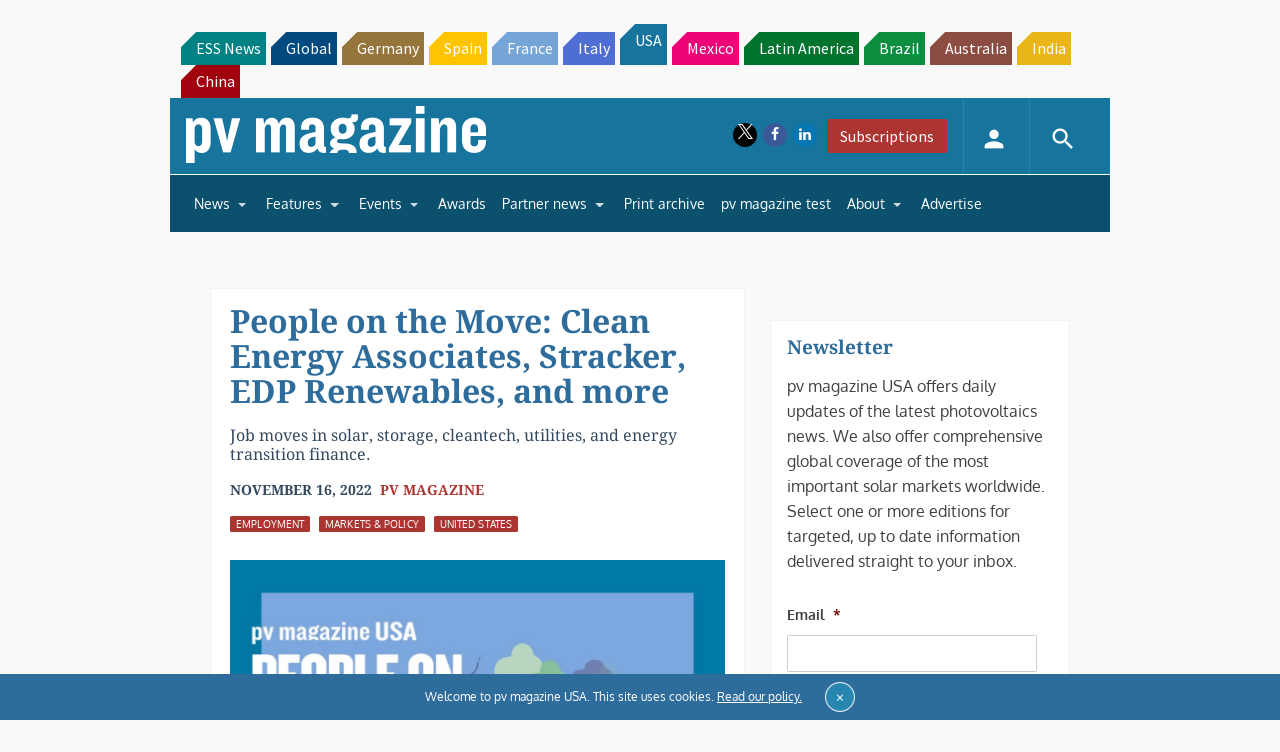

--- FILE ---
content_type: text/html; charset=utf-8
request_url: https://www.google.com/recaptcha/api2/aframe
body_size: 271
content:
<!DOCTYPE HTML><html><head><meta http-equiv="content-type" content="text/html; charset=UTF-8"></head><body><script nonce="ZvORMQ57IFUAAjWB-Jo4DQ">/** Anti-fraud and anti-abuse applications only. See google.com/recaptcha */ try{var clients={'sodar':'https://pagead2.googlesyndication.com/pagead/sodar?'};window.addEventListener("message",function(a){try{if(a.source===window.parent){var b=JSON.parse(a.data);var c=clients[b['id']];if(c){var d=document.createElement('img');d.src=c+b['params']+'&rc='+(localStorage.getItem("rc::a")?sessionStorage.getItem("rc::b"):"");window.document.body.appendChild(d);sessionStorage.setItem("rc::e",parseInt(sessionStorage.getItem("rc::e")||0)+1);localStorage.setItem("rc::h",'1769014827966');}}}catch(b){}});window.parent.postMessage("_grecaptcha_ready", "*");}catch(b){}</script></body></html>